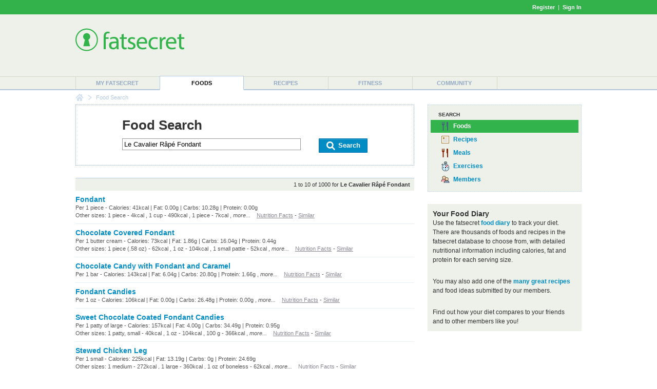

--- FILE ---
content_type: text/html; charset=utf-8
request_url: https://foods.fatsecret.com/calories-nutrition/search?q=Le+Cavalier+R%C3%A2p%C3%A9+Fondant
body_size: 6009
content:

<!DOCTYPE html PUBLIC "-//W3C//DTD XHTML 1.0 Transitional//EN" "http://www.w3.org/TR/xhtml1/DTD/xhtml1-transitional.dtd">
<html xmlns="http://www.w3.org/1999/xhtml">
	<head>
		<title>Le Cavalier R&#226;p&#233; Fondant Calories and Nutritional Information</title>
		<meta name="keywords" content="calorie counter, food, nutrition information, search"/>
		<meta name="description" content="Find Calorie and Nutrition Information for Le Cavalier Râpé Fondant."/>
		<meta property="og:image" content="https://m.ftscrt.com/static/images/og_fatsecret.png"/>
		<!-- Google Tag Manager -->
        <script>(function(w,d,s,l,i){w[l]=w[l]||[];w[l].push({'gtm.start':new Date().getTime(),event:'gtm.js'});var f=d.getElementsByTagName(s)[0],j=d.createElement(s),dl=l!='dataLayer'?'&l='+l:'';j.async=true;j.src='https://www.googletagmanager.com/gtm.js?id='+i+dl;f.parentNode.insertBefore(j,f);})(window,document,'script','dataLayer','GTM-KL2BDMK');</script>
        <!-- End Google Tag Manager -->
		<link rel="apple-touch-icon" sizes="180x180" href="/apple-touch-icon.png"/>
		<link rel="icon" type="image/png" sizes="32x32" href="/favicon-32x32.png"/>
		<link rel="icon" type="image/png" sizes="16x16" href="/favicon-16x16.png"/>
		<link rel="manifest" href="/site.webmanifest"/>
		<link rel="mask-icon" href="/safari-pinned-tab.svg" color="#32b34c"/>
		<link rel="shortcut icon" href="/favicon.ico?v=2"/>
		<meta name="msapplication-TileColor" content="#da532c"/>
		<meta name="theme-color" content="#ffffff"/>
        <link rel="stylesheet" href="https://fonts.googleapis.com/css?family=Roboto:400,900&display=swap"/>
		<link rel="stylesheet" href="https://m.ftscrt.com/static/css/default_37.min.css" type="text/css"/>
		<link rel="stylesheet" href="https://m.ftscrt.com/static/css/searchPageStyle_2.css" type="text/css"/><link rel="stylesheet" href="https://m.ftscrt.com/static/css/food/foodquicksearch_auto.css" type="text/css"/>
		<script src="https://m.ftscrt.com/static/script/Chart-custom_2.js" type="text/javascript"></script>
		<script src="https://m.ftscrt.com/static/script/jquery-3.6.0.min.js" type="text/javascript"></script>
		
		<script type="text/javascript">
			$(document).ready(function(){
			
			});
			function onFSBoxItemClick(el) {
				window.location.href = el.getElementsByTagName('a')[0].href;
			}
        </script>
        <script type="application/ld+json">
        {
            "@context" : "https://schema.org",
            "@type" : "Organization",
            "name" : "fatsecret",
            "alternateName" : "fatsecret - Calorie Counter and Diet Tracker for Weight Loss",
            "url" : "https://foods.fatsecret.com/",
            "logo" : "https://m.ftscrt.com/static/images/def20/Fatsecret_logo.png",
            "sameAs" : [
                "https://www.facebook.com/fatsecret",
                "https://www.twitter.com/fatsecret",
                "https://www.linkedin.com/company/fatsecret/"
            ]
        }
        </script>
		<link rel="alternate" media="only screen and (max-width: 640px)" href="https://mobile.fatsecret.com/calories-nutrition/search?q=Le+Cavalier+R%c3%a2p%c3%a9+Fondant"><script async='async' src='https://securepubads.g.doubleclick.net/tag/js/gpt.js'></script><script>  window.googletag = window.googletag || {cmd: []};</script><script> googletag.cmd.push(function() { googletag.defineSlot('/1083649/Local_Default_ATF_TopRight_728x90', [728, 90], 'div-gpt-ad-Local_Default_ATF_TopRight_728x90').addService(googletag.pubads());  googletag.defineSlot('/1083649/Local_Default_ATF_Right_300x250', [300, 250], 'div-gpt-ad-Local_Default_ATF_Right_300x250').addService(googletag.pubads());googletag.pubads().enableSingleRequest(); googletag.enableServices(); });</script>
	</head>
	<body>
		<!-- Google Tag Manager (noscript) -->
        <noscript><iframe src="https://www.googletagmanager.com/ns.html?id=GTM-KL2BDMK" height="0" width="0" style="display:none;visibility:hidden"></iframe></noscript>
        <!-- End Google Tag Manager (noscript) -->
		
		
<div class="topBandLoggedOut">
	<div class="centerContent topBand">
	<div class="centerInnerContent">
	    
		<a style="font-weight:bold" href="/Home.aspx?pa=privc" rel="nofollow">Register</a> &nbsp;|&nbsp; <a style="font-weight:bold" href="/Auth.aspx?pa=s&ReturnUrl=https%3a%2f%2ffoods.fatsecret.com%3a443%2fcalories-nutrition%2fsearch%3fq%3dLe%2bCavalier%2bR%25C3%25A2p%25C3%25A9%2bFondant" rel="nofollow">Sign In</a>
	</div>
	</div>
</div>


		<div class="mainContent">
			<form method="post" action="../Diary.aspx?pa=fjs&amp;q=Le+Cavalier+R%c3%a2p%c3%a9+Fondant" id="ctl04" style="margin:0px">
<div class="aspNetHidden">
<input type="hidden" name="__VIEWSTATE" id="__VIEWSTATE" value="qcLqH+ESboIgDJqST1fiMVinTq3gdmGT5wLVhANQVyjQIAGF54BKvH1ipQtnNNES1u1rlpwyDad3wejEZuCgfcbjalw=" />
</div>

<div class="aspNetHidden">

	<input type="hidden" name="__VIEWSTATEGENERATOR" id="__VIEWSTATEGENERATOR" value="AAFD0D3F" />
</div>
				<div class="logoPanel">
					<div class="centerContent">
						<div class="centerInnerContent">
							<div class="logoContent">
								
<!--[if lte IE 7]>
	<style type="text/css">
		.logoContentB, .logoContentA {
			display:inline-block;
			vertical-align:middle;
		}
		.logoContentA {
			width:100%;
		}
		.logoContentB {
			height:100%;
		}
		.logoContentB, .logoContentA {
			display:inline;
		}
	</style>
<![endif]-->
<div class="logoContentA" style="height:90px">
<table class="menuLogo" cellpadding="0" cellspacing="0" style="height:90px">
	
		<tr>
			<td class="menuShortLogoCell" valign="top" style="padding-top:10px">
				<a href="/Default.aspx"><img alt="fatsecret" src="https://m.ftscrt.com/static/images/def20/Fatsecret_logo.png" border="0" /></a>
			</td>
			<td align="right" >
<div class="fs_advert">


<div id='div-gpt-ad-Local_Default_ATF_TopRight_728x90' style='height:90px; width:728px;'>
<script type="text/javascript">
  googletag.cmd.push(function() { googletag.display('div-gpt-ad-Local_Default_ATF_TopRight_728x90'); });
</script>
</div>


</div></td>
		</tr>
		
</table>
</div>
<div class="logoContentB"></div>
							</div>
						</div>
					</div>
				</div>
				<div class="menuContent">
					<div class="centerContent">
						<div class="centerInnerContent">
							
<table cellpadding="0" cellspacing="0" class="menuBar">
	<tr valign="bottom">
		<td>
			<div class="navigationDropdown">
				<ul id="navigationMenu">
				
					<li class="menuItem sepLeft">
						
						<a title="My fatsecret" href="/Default.aspx?pa=m">My fatsecret</a>
						
					</li>
				
					<li class="menuItem highlight">
						<div class="hLeft" style="float:left;height:28px;width:1px"></div>
						<a title="Foods" href="/calories-nutrition/">Foods</a>
						<div class="hRight" style="float:right;height:28px;width:1px;margin-top:-28px"></div>
					</li>
				
					<li class="menuItem">
						
						<a title="Recipes" href="/Default.aspx?pa=recsh">Recipes</a>
						
					</li>
				
					<li class="menuItem sepLeft">
						
						<a title="Fitness" href="/fitness/">Fitness</a>
						
					</li>
				
					<li class="menuItem sepLeft last">
						<div class="last">
						<a title="Community" href="/Community.aspx?pa=fms">Community</a>
						</div>
					</li>
					
				</ul>
			</div>
		</td>
	</tr>
</table>
						</div>
					</div>
				</div>
			</form>
			<div class="centerContent">
				<div class="centerInnerContent">
					
<div class="breadCrumb">

		<div class="breadCrumb_home"><a href="/Default.aspx" onmouseover="document.bcfshome.src='https://m.ftscrt.com/static/images/def20/nav_breadcrumb_home_alt.png'" onmouseout="document.bcfshome.src='https://m.ftscrt.com/static/images/def20/nav_breadcrumb_home.png'"><img name="bcfshome" src="https://m.ftscrt.com/static/images/def20/nav_breadcrumb_home.png"/></a></div>
		<div class="breadCrumb_sep"><img src="https://m.ftscrt.com/static/images/def20/nav_breadcrumb_seperator.png"/></div>
		<div class="breadcrumb_noLink">Food Search</div>
	
</div>

					
					<div id="content" class="mem">
						
<script type="text/javascript" src="https://m.ftscrt.com/static/script/foodquicksearch_auto_2.js"></script>
<script type="text/javascript"><!--
	function getAutoSuggestionUrl(exp){
		return 'https://auto.fatsecret.com/?m=1&l=1&query=' + exp + '&fn=autoComplete';
	}
	function doFoodSearch(exp){
		window.location.href = '/calories-nutrition/search?q=' + encodeURIComponent(exp);
	}
	setFQSInput('ctl11_ctl00');
//--></script>

<style type="text/css">
	.fqs_faacrw div {
	    width:410px;
	}
</style>
<table class="generic">
	<tr>
		<td class="leftCell">
			<div class="leftCellContent">
				<div class="searchBoxPanel">
					<div class="title" style="padding-bottom:10px;">Food Search</div>
					<form id="searchForm" style="margin:0px" method="get" action="/calories-nutrition/search">
						<div style="float:left">
							<input type="text" id="ctl11_ctl00_ByFood" class="searchInput" id="exp" name="q" value="Le Cavalier R&#226;p&#233; Fondant" onkeyup="onSearchInputKeyUp(event)" onkeydown="onSearchInputKeyDown(event)" onclick="onSearchInputKeyUp(event)" autocomplete="off" maxlength="50"/>
						</div>
						<div style="float:right">
							<a class="button" href="#" onclick="document.getElementById('searchForm').submit(); return false;">
								<span class="left">&nbsp;</span>
								<span class="middle" style="padding:0px 10px"><img src="https://m.ftscrt.com/static/images/foodadd/But_icon_Search_2.png" width="20px" height="20px"/>&nbsp;Search</span>
								<span class="right">&nbsp;</span>
							</a>
						</div>
						<div style="clear:both"></div>
						
						
					</form>
					<img id="fqs_autosuggest_arrow" src="https://m.ftscrt.com/static/images/foodadd/FA_SearchBox_Arrow_blue_2.png" width="17" height="10" style="position:absolute;padding-left:20px;display:none" />
					<table id="fqs_autosuggest" cellspacing="0" cellpadding="0" style="width:100%;background-color:#fff;margin-bottom:2px;margin-top:9px;display:none">
						<tr>
							<td class="fqs_faacrs">
								<table cellpadding="0" cellspacing="0" style="width:100%">
									<tr class onmouseover="onAutoSuggestMouseOver(0)" onmouseout="onAutoSuggestMouseOut()">
										<td class="fqs_faacrw" id="fqs_faacrw_0" onclick="onAutoSuggestClick(this)"><div></div></td>
									</tr>
									<tr class onmouseover="onAutoSuggestMouseOver(1)" onmouseout="onAutoSuggestMouseOut()">
										<td class="fqs_faacrw" id="fqs_faacrw_1" onclick="onAutoSuggestClick(this)"><div></div></td>
									</tr>
									<tr class onmouseover="onAutoSuggestMouseOver(2)" onmouseout="onAutoSuggestMouseOut()">
										<td class="fqs_faacrw" id="fqs_faacrw_2" onclick="onAutoSuggestClick(this)"><div></div></td>
									</tr>
									<tr class onmouseover="onAutoSuggestMouseOver(3)" onmouseout="onAutoSuggestMouseOut()">
										<td class="fqs_faacrw" id="fqs_faacrw_3" onclick="onAutoSuggestClick(this)"><div></div></td>
									</tr>
								</table>
							</td>
						</tr>
					</table>
				</div>
				
					<div class="searchResultSummary">
						1 to 10 of 1000 for <b>Le Cavalier R&#226;p&#233; Fondant</b>
					</div>
					<table class="generic searchResult">
						
							<tr>
								<td class="borderBottom">
									<a class="prominent" href="/calories-nutrition/generic/fondant">Fondant</a>
									<div class="smallText greyText greyLink">
										
											Per 1 piece - Calories: 41kcal | Fat: 0.00g | Carbs: 10.28g | Protein: 0.00g
										
										<!--
										374 calories per <a href="#">100g serving of Fondant</a>.
										-->
										
										
													<br />Other sizes:
													1 piece - 4kcal
											, 1 cup - 490kcal
											, 1 piece - 7kcal
											
											, <i>more...</i>
										
										&nbsp;&nbsp;&nbsp;<a href="/calories-nutrition/generic/fondant">Nutrition Facts</a> - <a href="/calories-nutrition/search?q=Fondant">Similar</a>
									</div>
									
								</td>
							</tr>
						
							<tr>
								<td class="borderBottom">
									<a class="prominent" href="/calories-nutrition/generic/fondant-chocolate-covered">Chocolate Covered Fondant</a>
									<div class="smallText greyText greyLink">
										
											Per 1 butter cream - Calories: 73kcal | Fat: 1.86g | Carbs: 16.04g | Protein: 0.44g
										
										<!--
										366 calories per <a href="#">100g serving of Chocolate Covered Fondant</a>.
										-->
										
										
													<br />Other sizes:
													1 piece (.58 oz) - 62kcal
											, 1 oz - 104kcal
											, 1 small pattie - 52kcal
											
											, <i>more...</i>
										
										&nbsp;&nbsp;&nbsp;<a href="/calories-nutrition/generic/fondant-chocolate-covered">Nutrition Facts</a> - <a href="/calories-nutrition/search?q=Chocolate+Covered+Fondant">Similar</a>
									</div>
									
								</td>
							</tr>
						
							<tr>
								<td class="borderBottom">
									<a class="prominent" href="/calories-nutrition/generic/chocolate-candy-with-fondant-and-caramel">Chocolate Candy with Fondant and Caramel</a>
									<div class="smallText greyText greyLink">
										
											Per 1 bar - Calories: 143kcal | Fat: 6.04g | Carbs: 20.80g | Protein: 1.66g
										
										<!--
										478 calories per <a href="#">100g serving of Chocolate Candy with Fondant and Caramel</a>.
										-->
										
										
											, <i>more...</i>
										
										&nbsp;&nbsp;&nbsp;<a href="/calories-nutrition/generic/chocolate-candy-with-fondant-and-caramel">Nutrition Facts</a> - <a href="/calories-nutrition/search?q=Chocolate+Candy+with+Fondant+and+Caramel">Similar</a>
									</div>
									
								</td>
							</tr>
						
							<tr>
								<td class="borderBottom">
									<a class="prominent" href="/calories-nutrition/usda/fondant-candies">Fondant Candies </a>
									<div class="smallText greyText greyLink">
										
											Per 1 oz - Calories: 106kcal | Fat: 0.00g | Carbs: 26.48g | Protein: 0.00g
										
										<!--
										374 calories per <a href="#">100g serving of Fondant Candies </a>.
										-->
										
										
											, <i>more...</i>
										
										&nbsp;&nbsp;&nbsp;<a href="/calories-nutrition/usda/fondant-candies">Nutrition Facts</a> - <a href="/calories-nutrition/search?q=Fondant+Candies+">Similar</a>
									</div>
									
								</td>
							</tr>
						
							<tr>
								<td class="borderBottom">
									<a class="prominent" href="/calories-nutrition/usda/sweet-chocolate-coated-fondant-candies">Sweet Chocolate Coated Fondant Candies </a>
									<div class="smallText greyText greyLink">
										
											Per 1 patty of large - Calories: 157kcal | Fat: 4.00g | Carbs: 34.49g | Protein: 0.95g
										
										<!--
										366 calories per <a href="#">100g serving of Sweet Chocolate Coated Fondant Candies </a>.
										-->
										
										
													<br />Other sizes:
													1 patty, small - 40kcal
											, 1 oz - 104kcal
											, 100 g - 366kcal
											
											, <i>more...</i>
										
										&nbsp;&nbsp;&nbsp;<a href="/calories-nutrition/usda/sweet-chocolate-coated-fondant-candies">Nutrition Facts</a> - <a href="/calories-nutrition/search?q=Sweet+Chocolate+Coated+Fondant+Candies+">Similar</a>
									</div>
									
								</td>
							</tr>
						
							<tr>
								<td class="borderBottom">
									<a class="prominent" href="/calories-nutrition/generic/chicken-leg-(drumstick-and-thigh)-stewed">Stewed Chicken Leg</a>
									<div class="smallText greyText greyLink">
										
											Per 1 small - Calories: 225kcal | Fat: 13.19g | Carbs: 0g | Protein: 24.69g
										
										<!--
										220 calories per <a href="#">101g serving of Stewed Chicken Leg</a>.
										-->
										
										
													<br />Other sizes:
													1 medium - 272kcal
											, 1 large - 360kcal
											, 1 oz of boneless - 62kcal
											
											, <i>more...</i>
										
										&nbsp;&nbsp;&nbsp;<a href="/calories-nutrition/generic/chicken-leg-(drumstick-and-thigh)-stewed">Nutrition Facts</a> - <a href="/calories-nutrition/search?q=Stewed+Chicken+Leg">Similar</a>
									</div>
									
								</td>
							</tr>
						
							<tr>
								<td class="borderBottom">
									<a class="prominent" href="/calories-nutrition/generic/lo-mein-meatless">Meatless Lo Mein</a>
									<div class="smallText greyText greyLink">
										
											Per 1 cup - Calories: 254kcal | Fat: 6.36g | Carbs: 40.88g | Protein: 8.88g
										
										<!--
										1506 calories per <a href="#">1186g serving of Meatless Lo Mein</a>.
										-->
										
										
													<br />Other sizes:
													1 serving - 254kcal
											, 100 g - 127kcal
											, 1 oz - 36kcal
											
											, <i>more...</i>
										
										&nbsp;&nbsp;&nbsp;<a href="/calories-nutrition/generic/lo-mein-meatless">Nutrition Facts</a> - <a href="/calories-nutrition/search?q=Meatless+Lo+Mein">Similar</a>
									</div>
									
								</td>
							</tr>
						
							<tr>
								<td class="borderBottom">
									<a class="prominent" href="/calories-nutrition/generic/lo-mein-with-pork">Pork Lo Mein</a>
									<div class="smallText greyText greyLink">
										
											Per 1 cup - Calories: 314kcal | Fat: 14.12g | Carbs: 33.82g | Protein: 12.74g
										
										<!--
										2208 calories per <a href="#">1407g serving of Pork Lo Mein</a>.
										-->
										
										
													<br />Other sizes:
													1 serving - 314kcal
											, 100 g - 157kcal
											, 1 oz - 45kcal
											
											, <i>more...</i>
										
										&nbsp;&nbsp;&nbsp;<a href="/calories-nutrition/generic/lo-mein-with-pork">Nutrition Facts</a> - <a href="/calories-nutrition/search?q=Pork+Lo+Mein">Similar</a>
									</div>
									
								</td>
							</tr>
						
							<tr>
								<td class="borderBottom">
									<a class="prominent" href="/calories-nutrition/generic/lo-mein-with-beef">Beef Lo Mein</a>
									<div class="smallText greyText greyLink">
										
											Per 1 cup - Calories: 302kcal | Fat: 11.64g | Carbs: 33.62g | Protein: 15.32g
										
										<!--
										2136 calories per <a href="#">1415g serving of Beef Lo Mein</a>.
										-->
										
										
													<br />Other sizes:
													1 serving - 302kcal
											, 100 g - 151kcal
											, 1 oz - 43kcal
											
											, <i>more...</i>
										
										&nbsp;&nbsp;&nbsp;<a href="/calories-nutrition/generic/lo-mein-with-beef">Nutrition Facts</a> - <a href="/calories-nutrition/search?q=Beef+Lo+Mein">Similar</a>
									</div>
									
								</td>
							</tr>
						
							<tr>
								<td class="borderBottom">
									<a class="prominent" href="/calories-nutrition/generic/lo-mein-with-chicken">Chicken Lo Mein</a>
									<div class="smallText greyText greyLink">
										
											Per 1 cup - Calories: 278kcal | Fat: 9.18g | Carbs: 33.24g | Protein: 15.66g
										
										<!--
										1992 calories per <a href="#">1433g serving of Chicken Lo Mein</a>.
										-->
										
										
													<br />Other sizes:
													1 serving - 278kcal
											, 100 g - 139kcal
											, 1 oz - 39kcal
											
											, <i>more...</i>
										
										&nbsp;&nbsp;&nbsp;<a href="/calories-nutrition/generic/lo-mein-with-chicken">Nutrition Facts</a> - <a href="/calories-nutrition/search?q=Chicken+Lo+Mein">Similar</a>
									</div>
									
								</td>
							</tr>
						
					</table>
					
					<div class="searchResultsPaging">
						
							<a class="strong" href="/calories-nutrition/search?q=Le+Cavalier+R%c3%a2p%c3%a9+Fondant">1</a>
							 &nbsp; 
							<a href="/calories-nutrition/search?q=Le+Cavalier+R%c3%a2p%c3%a9+Fondant&pg=1">2</a>
							 &nbsp; 
							<a href="/calories-nutrition/search?q=Le+Cavalier+R%c3%a2p%c3%a9+Fondant&pg=2">3</a>
							 &nbsp; 
							<a href="/calories-nutrition/search?q=Le+Cavalier+R%c3%a2p%c3%a9+Fondant&pg=3">4</a>
							 &nbsp; 
							<a href="/calories-nutrition/search?q=Le+Cavalier+R%c3%a2p%c3%a9+Fondant&pg=4">5</a>
							 &nbsp; 
							<a href="/calories-nutrition/search?q=Le+Cavalier+R%c3%a2p%c3%a9+Fondant&pg=5">6</a>
							 &nbsp;... 
							&nbsp; <span class="next"><a href="/calories-nutrition/search?q=Le+Cavalier+R%c3%a2p%c3%a9+Fondant&pg=1">Next</a></span>
						
					</div>
					
			</div>
		</td>
		<td class="rightCell">
			<div class="rightCellContent">
				
<div class="dottedBox main solid icons" style="padding:10px 5px">
	<div class="topHeader">Search</div>
	<div class="selected"  title="Food Search">
		<span class="foods_b">&nbsp;</span><a href="/Diary.aspx?pa=fjs" onclick="return false">Foods</a>
	</div>
	<div class="selectable" onclick="onFSBoxItemClick(this)" title="Recipe Search">
		<span class="recipes_b">&nbsp;</span><a href="/Default.aspx?pa=rs" onclick="return false">Recipes</a>
	</div>
	<div class="selectable" onclick="onFSBoxItemClick(this)" title="Meal Search">
		<span class="meals_b">&nbsp;</span><a href="/Diary.aspx?pa=mealsrch" onclick="return false">Meals</a>
	</div>
	<div class="selectable" onclick="onFSBoxItemClick(this)" title="Exercise Search">
		<span class="exer_b">&nbsp;</span><a href="/Diary.aspx?pa=as" onclick="return false">Exercises</a>
	</div>
	<div class="selectable" onclick="onFSBoxItemClick(this)" title="Member Search">
		<span class="members_b">&nbsp;</span><a href="/Community.aspx?pa=mems" onclick="return false">Members</a>
	</div>
</div>
				<br />
				
<table class="greybox">
	
	<tr>
		<td class="content">
						<h2>Your Food Diary</h2>
						Use the fatsecret <a href="/Diary.aspx?pa=fj"><b>food diary</b></a> to track your diet. There are thousands of foods and recipes in
						the fatsecret database to choose from, with detailed nutritional information including calories, fat and protein
						for each serving size.<br/><br/>
						You may also add one of the <a href="/Default.aspx?pa=recsh"><b>many great recipes</b></a> and food ideas submitted by our members.<br/><br/>
						Find out how your diet compares to your friends and to other members like you! 
					
		</td>
	</tr>
	
</table>

				
<div class="fs_advert">
<div class="advertising"><br/>

<div id='div-gpt-ad-Local_Default_ATF_Right_300x250' style='height:250px; width:300px;'>
<script type="text/javascript">
  googletag.cmd.push(function() { googletag.display('div-gpt-ad-Local_Default_ATF_Right_300x250'); });
</script>
</div>

</div>
</div>
				<div class="infobox" style="padding:5px">
					<h2><a href="/Diary.aspx?pa=fjcr&title=Le+Cavalier+R%c3%a2p%c3%a9+Fondant"><img src="https://m.ftscrt.com/static/images/icons/bowl_ing_bl.gif" width="36" height="36" style="vertical-align:middle" border="0"/>&nbsp;Add item to the food database</a></h2>
					<span style="font-weight:normal">If you can't find the item you're looking for, please help out by <a href="/Diary.aspx?pa=fjcr&title=Le+Cavalier+R%c3%a2p%c3%a9+Fondant"><b>adding a new item</b></a> to the food database.</span>
				</div>
				<br/>
				
<h2>Recent Food Diary Entries</h2>
		<div class="options">
			<table class="generic" style="margin-top:5px;">
				
					<tr>
						<td width="20"><span class="bowl_bp">&nbsp;</span></td>
						<td width="*" class="borderBottom">
							<a href="/calories-nutrition/cheddars/8-oz-grilled-salmon-blackened-(includes-bed-of-seasoned-rice)">8 oz. Grilled Salmon - Blackened (Includes Bed of Seasoned Rice)</a>
						</td>
					</tr>
				
					<tr>
						<td width="20"><span class="bowl_bp">&nbsp;</span></td>
						<td width="*" class="borderBottom">
							<a href="/calories-nutrition/logans-roadhouse/hand-breaded-chicken-tenders-with-honey-mustard">Hand-Breaded Chicken Tenders with Honey Mustard</a>
						</td>
					</tr>
				
					<tr>
						<td width="20"><span class="bowl_bp">&nbsp;</span></td>
						<td width="*" class="borderBottom">
							<a href="/calories-nutrition/claim-jumper-restaurant/pepperoni-pizza-classic-gluten-free-crust-(8-slices)">Pepperoni Pizza, Classic, Gluten Free Crust (8 Slices)</a>
						</td>
					</tr>
				
					<tr>
						<td width="20"><span class="bowl_bp">&nbsp;</span></td>
						<td width="*" class="borderBottom">
							<a href="/calories-nutrition/99-restaurant/buffalo-chicken-dip-sub-(no-side)">Buffalo Chicken Dip Sub (No Side)</a>
						</td>
					</tr>
				
					<tr>
						<td width="20"><span class="bowl_bp">&nbsp;</span></td>
						<td width="*" class="borderBottom">
							<a href="/calories-nutrition/cheddars/homestyle-meatloaf">Homestyle Meatloaf</a>
						</td>
					</tr>
				
					<tr>
						<td width="20"><span class="bowl_bp">&nbsp;</span></td>
						<td width="*" class="borderBottom">
							<a href="/calories-nutrition/checkers/blt-sandwich">B.L.T. Sandwich</a>
						</td>
					</tr>
				
					<tr>
						<td width="20"><span class="bowl_bp">&nbsp;</span></td>
						<td width="*" class="borderBottom">
							<a href="/calories-nutrition/schlotzskys-deli/classic-lemonade-small">Classic Lemonade - Small</a>
						</td>
					</tr>
				
					<tr>
						<td width="20"><span class="bowl_bp">&nbsp;</span></td>
						<td width="*" class="borderBottom">
							<a href="/calories-nutrition/jets-pizza/aloha-bbq-chicken-pizza-8-corner-pizza-detroit-style-slice">Aloha BBQ Chicken Pizza - 8 Corner Pizza Detroit-Style Slice</a>
						</td>
					</tr>
				
					<tr>
						<td width="20"><span class="bowl_bp">&nbsp;</span></td>
						<td width="*" class="borderBottom">
							<a href="/calories-nutrition/cheddars/chicken-parm-sub-with-fries">Chicken Parm Sub with Fries</a>
						</td>
					</tr>
				
					<tr>
						<td width="20"><span class="bowl_bp">&nbsp;</span></td>
						<td width="*" class="borderBottom">
							<a href="/calories-nutrition/schlotzskys-deli/breakfast-sandwiches-bacon">Breakfast Sandwiches - Bacon</a>
						</td>
					</tr>
				

			</table>
		</div>
			</div>
		</td>
	</tr>
</table>


					</div>
				</div>
			</div>
		</div>
		<div class="footerPanel" align="right">
			
<div class="topPanel">
    <div class="top">Get the app</div>
    <a target="blank" href="https://itunes.apple.com/us/app/calorie-counter-by-fatsecret/id347184248?mt=8">
	    <img src="https://m.ftscrt.com/static/images/mobi/ios/Download_on_the_App_Store_Badge_US-UK_RGB_blk_092917.svg" height="40"/>
    </a>
    &nbsp;&nbsp;&nbsp;&nbsp;
    <a target="blank" href="https://play.google.com/store/apps/details?id=com.fatsecret.android">
	    <img src="https://m.ftscrt.com/static/images/mobi/android/en_get_2.svg" height="40"/>
    </a>
</div>
<div class="middlePanel">
    <div class="social">
        <a target="blank" href="https://www.facebook.com/fatsecret">
            <img src="https://m.ftscrt.com/static/images/social/but_social_facebook.svg" width="40"/>
        </a>
        <a target="blank" href="https://www.instagram.com/fatsecret_app/">
            <img src="https://m.ftscrt.com/static/images/social/but_social_instagram.svg" width="40"/>
        </a>
        <a target="blank" href="https://www.twitter.com/fatsecret">
            <img src="https://m.ftscrt.com/static/images/social/but_social_twitter.svg" width="40"/>
        </a>
    </div>
    <div class="top">
        <a href="/Default.aspx?pa=toc">food list</a>
        <a href="/Default.aspx?pa=brands">brand list</a>
        <a target="blank" href="https://platform.fatsecret.com">platform</a>
        <a target="blank" href="https://professional.fatsecret.com">professional</a>
        <a href="/Default.aspx?pa=cu">contact</a>
    </div>
    <div class="bottom">
        <a href="/Default.aspx?pa=tyf">find people</a>
        <span class="sep">|</span>
        <a href="/Default.aspx?pa=faq">faq</a>
        <span class="sep">|</span>
        <a target="blank" href="http://blog.fatsecret.com">blog</a>
        <span class="sep">|</span>
        <a href="/Default.aspx?pa=tnc">terms</a>
        <span class="sep">|</span>
        <a href="/Default.aspx?pa=priv">privacy</a>
        <span class="sep">|</span>
        <a href="/Default.aspx?pa=ra">report abuse</a>
    </div>
</div>
<div class="bottomPanel">
    <div class="centerContent">
        <div class="centerInnerContent">
            <span>&copy; 2026 fatsecret. All rights reserved.</span>
            <div class="other">
                
                <a href="/Default.aspx?pa=sites" class="white sectionLink">
	                <span style="line-height:26px;vertical-align:top;padding-right:5px">United States</span>
	                <img src="https://m.ftscrt.com/static/images/markets/smallFlags/US.png" height="26" width="27"/>
                </a>
            </div>
        </div>
    </div>
</div>
		</div>
		
	<script async="async" src="https://www.googletagmanager.com/gtag/js?id=G-MSXZG84VF5"></script>
	<script>
        window.dataLayer = window.dataLayer || [];
        function gtag() { window.dataLayer.push(arguments); }
        gtag('js', new Date());

        gtag('config', 'G-MSXZG84VF5');
    </script>

	<script async="async" src="https://m.ftscrt.com/static/script/analytics.unobtrusive_2.min.js"></script>
	</body>
</html>

--- FILE ---
content_type: text/html; charset=utf-8
request_url: https://www.google.com/recaptcha/api2/aframe
body_size: 265
content:
<!DOCTYPE HTML><html><head><meta http-equiv="content-type" content="text/html; charset=UTF-8"></head><body><script nonce="TxvqD1mqK78elsRI1s16pg">/** Anti-fraud and anti-abuse applications only. See google.com/recaptcha */ try{var clients={'sodar':'https://pagead2.googlesyndication.com/pagead/sodar?'};window.addEventListener("message",function(a){try{if(a.source===window.parent){var b=JSON.parse(a.data);var c=clients[b['id']];if(c){var d=document.createElement('img');d.src=c+b['params']+'&rc='+(localStorage.getItem("rc::a")?sessionStorage.getItem("rc::b"):"");window.document.body.appendChild(d);sessionStorage.setItem("rc::e",parseInt(sessionStorage.getItem("rc::e")||0)+1);localStorage.setItem("rc::h",'1768619613242');}}}catch(b){}});window.parent.postMessage("_grecaptcha_ready", "*");}catch(b){}</script></body></html>